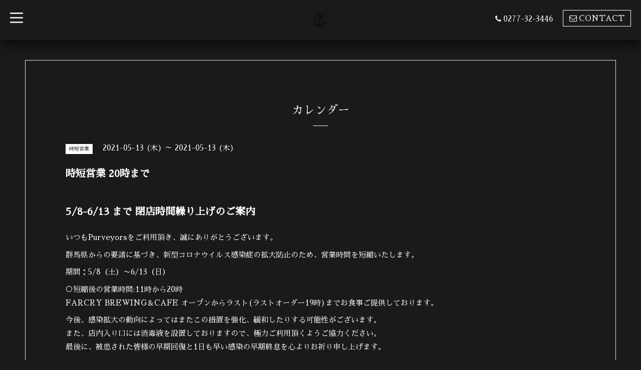

--- FILE ---
content_type: text/html; charset=utf-8
request_url: http://purveyors2017.jp/calendar/3930195
body_size: 3874
content:
<!DOCTYPE html>
<html xmlns="http://www.w3.org/1999/xhtml" xml:lang="ja" lang="ja">
<head>
  <!-- Blackboard: ver.201510291200 -->
  <meta charset="utf-8" />
  <title>時短営業 20時まで - Purveyors</title>
  <meta name="viewport" content="width=device-width, initial-scale=1, maximum-scale=1, user-scalable=yes" />

  <meta name="description" content="5/8-6/13 まで 閉店時間繰り上げのご案内いつもPurveyorsをご利用頂き、誠にありがとうございます。群馬県からの要請に基づき、新型コロナウイルス感染症の拡大防止のた..." />
  <meta name="keywords" content="Purveyors,Outdoor,桐生,Travel,旅、Camp" />

  <meta property="og:title" content="Purveyors" />
  <meta property="og:image" content="https://cdn.goope.jp/52728/170408164211pr69.png" />
  <meta property="og:site_name" content="Purveyors" />
  
  <link rel="alternate" type="application/rss+xml" title="Purveyors / RSS" href="/feed.rss" />

  <link href="/style.css?341814-1518837556" rel="stylesheet" />
  <link href="//maxcdn.bootstrapcdn.com/font-awesome/4.3.0/css/font-awesome.min.css" rel="stylesheet" />
  <link href="/assets/slick/slick.css" rel="stylesheet" />
  <link href='//fonts.googleapis.com/css?family=Montserrat:700' rel='stylesheet' type='text/css'>
  <link href='//fonts.googleapis.com/css?family=Lobster' rel='stylesheet' type='text/css'>
  <link href="/assets/drawer/drawer.min.css" rel="stylesheet" >

  <script src="/assets/jquery/jquery-1.9.1.min.js"></script>
  <script src="/assets/clipsquareimage/jquery.clipsquareimage.js"></script>
  <script src="/assets/colorbox/jquery.colorbox-min.js"></script>
  <script src="/js/tooltip.js"></script>
  <script src="/assets/slick/slick.js"></script>
  <script src="/assets/IScroll/IScroll.min.js"></script>
  <script src="/assets/dropdown/dropdown.min.js"></script>
  <script src="/assets/drawer/jquery.drawer.min.js"></script>
  <script src="/js/theme_blackboard/init.js"></script>
</head>

<body id="calendar">

  <!-- #container -->
  <div id="container">

    <!-- #wrap_slider -->
    <div id="wrap_slider">

      <!-- #header -->
      <div id="header">
        <div class="header_inner">
          <div class="header_title">
            <div class="title_area">
              <h1>
                <a href="http://purveyors2017.jp"><img src='//cdn.goope.jp/52728/170408164211pr69_l.png' alt='Purveyors' /></a>
              </h1>
            </div>
          </div>
          <div class="header_left">
            <!-- slide_navi -->
            <div class="drawer drawer-left">
              <!-- ハンバーガーボタン -->
              <button class="drawer-toggle drawer-hamburger">
                  <span class="sr-only">toggle navigation</span>
                  <span class="drawer-hamburger-icon"></span>
              </button>
              <div class="drawer-main drawer-default">
                <nav class="drawer-nav" role="navigation">
                  
                  <ul class="nav drawer-nav-list">
                    <li>
                      <a href="/"  class="footer_navi_top fade">
                        TOP
                      </a>
                    </li>
                  </ul>
                  
                  <ul class="nav drawer-nav-list">
                    <li>
                      <a href="/info"  class="footer_navi_info fade">
                        NEWS
                      </a>
                    </li>
                  </ul>
                  
                  <ul class="nav drawer-nav-list">
                    <li>
                      <a href="http://purveyors2017.com"  class="footer_navi_links links_26714 fade">
                        ONLINE STORE
                      </a>
                    </li>
                  </ul>
                  
                  <ul class="nav drawer-nav-list">
                    <li>
                      <a href="/free/purveyors_nasu_branch"  class="footer_navi_free free_444620 fade">
                        Purveyors NASU Branch
                      </a>
                    </li>
                  </ul>
                  
                  <ul class="nav drawer-nav-list">
                    <li>
                      <a href="https://www.rihei-jaya.com/"  class="footer_navi_links links_63364 fade">
                        利平茶屋森林公園キャンプ場
                      </a>
                    </li>
                  </ul>
                  
                  <ul class="nav drawer-nav-list">
                    <li>
                      <a href="/about"  class="footer_navi_about fade">
                        店舗情報
                      </a>
                    </li>
                  </ul>
                  
                  <ul class="nav drawer-nav-list">
                    <li>
                      <a href="/calendar"  class="footer_navi_calendar active fade">
                        カレンダー
                      </a>
                    </li>
                  </ul>
                  
                  <ul class="nav drawer-nav-list">
                    <li>
                      <a href="/free/parking"  class="footer_navi_free free_347913 fade">
                        駐車場のご案内
                      </a>
                    </li>
                  </ul>
                  
                  <ul class="nav drawer-nav-list">
                    <li>
                      <a href="https://purveyors-show.tokyo/" target="_blank" class="footer_navi_links links_38147 fade">
                        PURVEYORS SHOW
                      </a>
                    </li>
                  </ul>
                  
                  <ul class="nav drawer-nav-list">
                    <li>
                      <a href="https://perkinternational.tumblr.com/" target="_blank" class="footer_navi_links links_40804 fade">
                        PERK INTERNATIONAL
                      </a>
                    </li>
                  </ul>
                  
                  <ul class="nav drawer-nav-list">
                    <li>
                      <a href="http://venture-onward.com/" target="_blank" class="footer_navi_links links_40718 fade">
                        VENTURE ONWARD
                      </a>
                    </li>
                  </ul>
                  
                  <ul class="nav drawer-nav-list">
                    <li>
                      <a href="/free/silkscreen"  class="footer_navi_free free_145247 fade">
                        雷鳥孔版画店
                      </a>
                    </li>
                  </ul>
                  
                  <ul class="nav drawer-nav-list">
                    <li>
                      <a href="/free/farcrybrewingcafe_menu1525403832"  class="footer_navi_free free_443154 fade">
                        GASTERRO LINEUP
                      </a>
                    </li>
                  </ul>
                  
                  <ul class="nav drawer-nav-list">
                    <li>
                      <a href="https://note.mu/purveyors" target="_blank" class="footer_navi_links links_31368 fade">
                        BLOG
                      </a>
                    </li>
                  </ul>
                  
                  <ul class="nav drawer-nav-list">
                    <li>
                      <a href="/free/recruit"  class="footer_navi_free free_427001 fade">
                        RECRUIT
                      </a>
                    </li>
                  </ul>
                  
                  <ul class="nav drawer-nav-list">
                    <li>
                      <a href="/contact"  class="footer_navi_contact fade">
                        CONTACT
                      </a>
                    </li>
                  </ul>
                  
                  <ul class="nav drawer-nav-list">
                    <li>
                      <a href="/reservation/event/"  class="footer_navi_event_reservation fade">
                        イベント予約
                      </a>
                    </li>
                  </ul>
                  
                </nav>
              </div>
              <section class="drawer-overlay">
              <!-- コンテンツ部分 -->
              </section>
            </div>
            <!-- /slide_navi -->
          </div>
          <div class="header_right">
            <ul class="tel_mail">
              <li class="shop_tel tel_area tel_number"><i class="fa fa-phone"></i>0277-32-3446</li>
              <a href="http://purveyors2017.jp/contact">
                <li class="button_base mail_area turnover">
                  <i class="fa fa-envelope-o"></i>CONTACT
                </li>
              </a>
            </ul>
          </div>
        </div>
      </div>
      <!-- /#header -->

      <div class="site_title fadeIn">
        <h1>
          <a href="http://purveyors2017.jp"><img src='//cdn.goope.jp/52728/170408164211pr69_l.png' alt='Purveyors' /></a>
        </h1>
        <span class="site_description">Welcome to our homepage</span>
        <span class="scroll_icon">
          <a href="#welcome_area">
            <i class="fa fa-angle-down"></i>
          </a>
        </span>
      </div>

      <div class="caption_replace">
        <span class="caption_txt_replace">
        </span>
      </div>

      

    </div>
    <!-- /#wrap_slider -->

    <!-- #contents_box -->
    <div id="contents_box">
      <!-- #content -->
      <div id="content">
        <!-- #contents_inner -->
        <div id="contents_inner">

          <!----------------------------------------------

            ページ：トップ

          ---------------------------------------------->
          


          <!----------------------------------------------

            ページ：インフォメーション

          ---------------------------------------------->

          


          <!----------------------------------------------

            ページ：フォト

          ---------------------------------------------->

          




          <!----------------------------------------------

          ページ：メニュー

          ---------------------------------------------->

          

          
          <!----------------------------------------------

            ページ：カレンダー

          ---------------------------------------------->

          <div id="calendar">
            <h2 class="page_title">カレンダー<div></div></h2>
            <!-- clear -->
            <div class="clear">
            <!-- main_inner -->
            <div class="main_inner">
              

              
              <div class="schedule_detail">
                <div>
                <span class="schedule_detail_category color_bg_04 color_01">時短営業</span>&nbsp; <span class="schedule_detail_date color_01">2021-05-13 (木) ～ 2021-05-13 (木)</span>
                </div>
                <h3 class="schedule_detail_title">
                  時短営業 20時まで
                </h3>
                <div class="schedule_detail_body textfield">
                  <h3 ng-non-bindable="">5/8-6/13 まで 閉店時間繰り上げのご案内</h3>
<div ng-non-bindable="">
<p>いつもPurveyorsをご利用頂き、誠にありがとうございます。</p>
<p>群馬県からの要請に基づき、新型コロナウイルス感染症の拡大防止のため、営業時間を短縮いたします。</p>
<p>期間：5/8（土）〜6/13（日）</p>
<p>○短縮後の営業時間:11時から20時<br />FARCRY BREWING＆CAFE オープンからラスト(ラストオーダー19時)までお食事ご提供しております。</p>
<p>今後、感染拡大の動向によってはまたこの措置を強化、緩和したりする可能性がございます。<br />また、店内入り口には消毒液を設置しておりますので、極力ご利用頂くようご協力ください。<br />最後に、被患された皆様の早期回復と1日も早い感染の早期終息を心よりお祈り申し上げます。</p>
</div>
                </div>

                <div class="image">
                  
                </div>
              </div>
              
            </div>
            <!-- /main_inner -->
            <!-- sidebar/ -->
              <div class="sidebar">
                <div class="sidebar_inner">
                  <!-- サブナビここから // -->
                  <ul>
                    
                    
                    
                    
                    
                    
                    
                    
                    
                    
                    
                    
                    
                    
                    
                    
                    
                    
                    
                    
                    
                    
                    
                    
                    
                    
                    
                    
                    
                    
                    
                    
                    
                    
                    
                  </ul>
                  <!-- サブナビここまで // -->
                </div>
              </div>
              <!-- /sidebar -->
            </div>
            <!-- /clear -->
          </div>
          

          <!----------------------------------------------

            ページ：アバウト

          ---------------------------------------------->
          

          <!----------------------------------------------

            ページ：クーポン

          ---------------------------------------------->
          


          <!----------------------------------------------

            ページ：

          ---------------------------------------------->
          


          <!----------------------------------------------

          ページ：予約ページ

          ---------------------------------------------->

          


          <!----------------------------------------------

           ページ：フリーページ

          ---------------------------------------------->
          


        


        </div>
        <!-- /#contents_inner -->

      </div>
      <!-- /#content -->

<script>
    $(function() {
      var $pagetop = $('.totop');
      $(window).scroll(function () {
        if ($(this).scrollTop() > 300) {
          $pagetop.css('visibility', 'visible');
        }
        else {
          $pagetop.css('visibility', 'hidden');
        }
      });
      $pagetop.click(function () {
        $('body, html').animate({ scrollTop: 0 }, 600);
        return false;
      });
    });
  </script>

  <div class="totop">
    <a href="#header" class="totop">
      <i class="button fa fa-chevron-up"></i>
    </a>
  </div>

      <!-- #footer -->
      <div id="footer">
        <div id="footer_inner">

          <div id="gadgets">
            <div class="inner">
              
            </div>
          </div>

          <div class="footer_social_wrap">
            
            
            <a href="https://www.facebook.com/1715027938788130" target="_blank">
              <span class="icon-facebook"></span>
            </a>
            

            
            <a href="https://www.instagram.com/purveyors2017/" target="_blank">
              <span class="icon-instagram"></span>
            </a>
            
          </div>
          <div class="today_area">
              <dl>
                <dt class="today_title">
                  Today&apos;s Schedule
                </dt>
                
              </dl>
              <!-- /#schedule -->
          </div>

          <div class="qr_area">
            <img src="//r.goope.jp/qr/purveyors"width="100" height="100" />
          </div>
          <div class="counter_area access_counter">
            Today: <span class="num">155</span> /
            Yesterday: <span class="num">350</span> /
            Total: <span class="num">2197889</span>
          </div>
          <div class="footer_copyright">
            <div class="copyright">&copy;2026
              <a href="http://purveyors2017.jp" class="">Purveyors</a>. All Rights Reserved.
            </div>
            <a href="/feed.rss" class="shop_rss"><i class="fa fa-rss-square white"></i></a>
            <div class="powered">Powered by
              <a href="https://goope.jp/">グーペ</a> / <a class="" href="https://admin.goope.jp/">Admin</a>
            </div>
          </div>
        </div>
      </div>
      <!-- /#footer -->

    </div>
    <!-- /#contents_box -->
  </div>
  <!-- /#container -->

</body>
</html>
